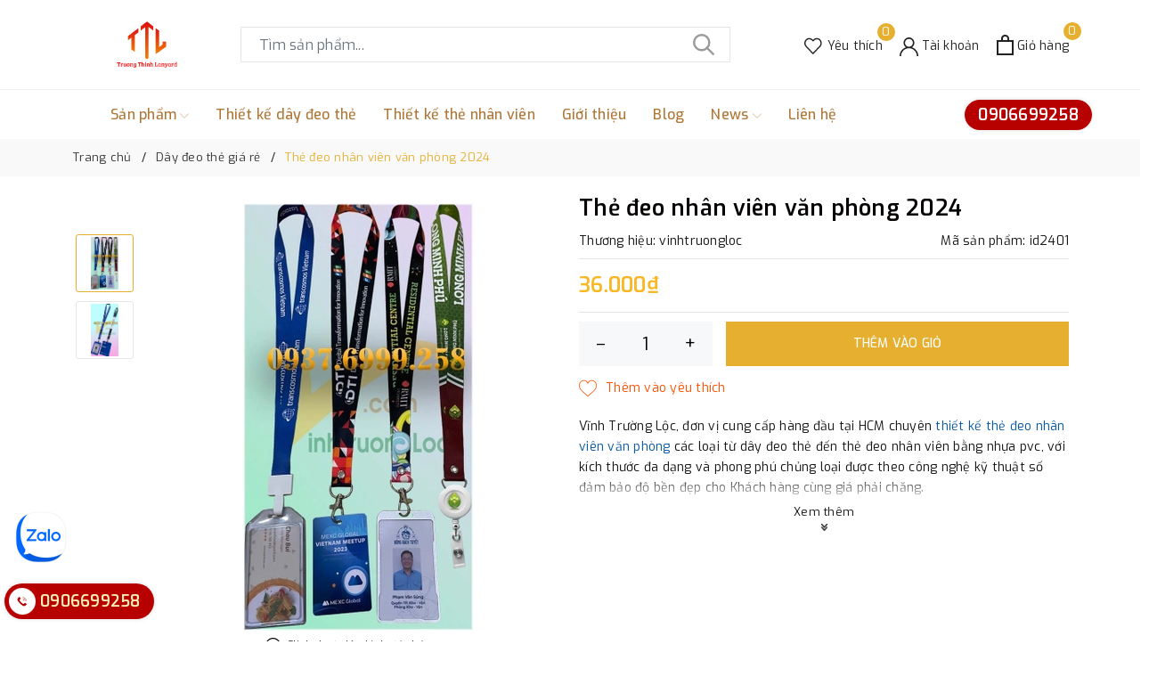

--- FILE ---
content_type: text/html; charset=utf-8
request_url: https://vinhtruongloc.com/the-deo-nhan-vien-van-phong-2024?view=item
body_size: 529
content:

 
<div class="evo-slick">
	<div class="evo-product-block-item">
		<a href="/the-deo-nhan-vien-van-phong-2024" class="evo-image-pro product-item-photo" title="Thẻ đeo nh&#226;n vi&#234;n văn ph&#242;ng 2024">
			<img class="lazy" src="[data-uri]" data-src="//bizweb.dktcdn.net/thumb/large/100/411/892/products/day-deo-the-nhan-vien.jpg?v=1697097705363" alt="Thẻ đeo nh&#226;n vi&#234;n văn ph&#242;ng 2024" />
		</a>
		
		
		<div class="thumbs-list">
			
			<div class="thumbs-list-item active">
				<img class="lazy" src="[data-uri]" data-src="//bizweb.dktcdn.net/thumb/small/100/411/892/products/day-deo-the-nhan-vien.jpg?v=1697097705363" data-img="//bizweb.dktcdn.net/thumb/large/100/411/892/products/day-deo-the-nhan-vien.jpg?v=1697097705363" alt="Thẻ đeo nh&#226;n vi&#234;n văn ph&#242;ng 2024" />
			</div>
			
			<div class="thumbs-list-item ">
				<img class="lazy" src="[data-uri]" data-src="//bizweb.dktcdn.net/thumb/small/100/411/892/products/id-holder-simple.jpg?v=1697097725400" data-img="//bizweb.dktcdn.net/thumb/large/100/411/892/products/id-holder-simple.jpg?v=1697097725400" alt="Thẻ đeo nh&#226;n vi&#234;n văn ph&#242;ng 2024" />
			</div>
			
		</div>
		
		<a href="/the-deo-nhan-vien-van-phong-2024" title="Thẻ đeo nh&#226;n vi&#234;n văn ph&#242;ng 2024" class="title">Thẻ đeo nh&#226;n vi&#234;n văn ph&#242;ng 2024</a>
		<div class="price-box">
			
			
			<span class="price">36.000₫</span>
			
			
		</div>
	</div>
</div>

--- FILE ---
content_type: text/css
request_url: https://bizweb.dktcdn.net/100/411/892/themes/799354/assets/evo-products.scss.css?1767772627192
body_size: 4513
content:
body{background-color:#fff}.product-margin{padding-top:20px;padding-bottom:20px}@keyframes placeHolderShimmer{0%{background-position:-468px 0}100%{background-position:468px 0}}.animated-background,.related-product .evo-owl-product .evo-product-block-item .evo-image-pro img:not(.loaded),.related-product .product-page-viewed-wrap .evo-product-block-item .evo-image-pro img:not(.loaded),.related-product .evo-owl-product .evo-product-block-item .thumbs-list .thumbs-list-item img:not(.loaded),.related-product .product-page-viewed-wrap .evo-product-block-item .thumbs-list .thumbs-list-item img:not(.loaded){animation-duration:1.25s;animation-fill-mode:forwards;animation-iteration-count:infinite;animation-name:placeHolderShimmer;animation-timing-function:linear;background:#F6F6F6;background:linear-gradient(to right, #F6F6F6 8%, #F0F0F0 18%, #F6F6F6 33%);background-size:700px 104px;position:relative}#btnnewreview{background:#e6af2f !important}.bizweb-product-reviews-form input,.bizweb-product-reviews-form input[type="text"],.bizweb-product-reviews-form input[type="email"],.bizweb-product-reviews-form textarea{border-radius:3px !important;outline:none !important;box-shadow:none !important;-webkit-appearance:none !important;-moz-appearance:none !important;border:1px solid #ebebeb !important}.bizweb-product-reviews-form input:focus,.bizweb-product-reviews-form input[type="text"]:focus,.bizweb-product-reviews-form input[type="email"]:focus,.bizweb-product-reviews-form textarea:focus{outline:none !important;box-shadow:none !important}.bizweb-product-reviews-form .bpr-button-submit{background:#e6af2f !important;border-color:#e6af2f !important;min-width:100px;text-transform:uppercase}@media (min-width: 768px){.details-product .product-image-block{padding-top:10px;padding-bottom:10px}}@media (max-width: 767px){.details-product .product-image-block{margin-bottom:10px}}.details-product .product-image-block .slider-big-video .slick-dots{text-align:center;position:absolute;bottom:10px;width:100%}.details-product .product-image-block .slider-big-video .slick-dots li{display:inline-block}.details-product .product-image-block .slider-big-video .slick-dots li button{box-shadow:none;outline:0;display:block;width:6px;height:6px;background:none;border-radius:50%;border:1px solid #222;padding:0;font-size:0}.details-product .product-image-block .slider-big-video .slick-dots li+li{margin-left:5px}.details-product .product-image-block .slider-big-video .slick-dots li.slick-active button{transition:all .2s;width:30px;border-radius:3px;background:#222}.details-product .product-image-block .slider-big-video p{font-size:12px;color:#242424;margin-bottom:0;text-align:center;margin-top:7px}.details-product .product-image-block .slider-has-video .slider-nav .slick-arrow{font-size:0;line-height:0;position:absolute;top:50%;display:block;width:30px;height:30px;padding:0;-webkit-transform:translate(0, -50%);-ms-transform:translate(0, -50%);transform:translate(0, -50%);cursor:pointer;color:transparent;border:none;outline:none;background:transparent;line-height:30px;text-align:center}@media (min-width: 991px){.details-product .product-image-block .slider-has-video .slider-nav .slick-arrow{left:50%;transform:translate(-50%, 0) rotate(90deg);-webkit-transform:translate(-50%, 0) rotate(90deg);-ms-transform:translate(-50%, 0) rotate(90deg)}}@media (max-width: 767px){.details-product .product-image-block .slider-has-video .slider-nav .slick-arrow{display:none !important}}.details-product .product-image-block .slider-has-video .slider-nav .slick-arrow.slick-prev{left:-15px}.details-product .product-image-block .slider-has-video .slider-nav .slick-arrow.slick-prev:before{content:"";background-image:url(//bizweb.dktcdn.net/100/411/892/themes/799354/assets/back.svg?1767772581325);height:30px;width:30px;display:block}@media (min-width: 992px){.details-product .product-image-block .slider-has-video .slider-nav .slick-arrow.slick-prev{top:-30px;left:50%}}.details-product .product-image-block .slider-has-video .slider-nav .slick-arrow.slick-next{right:-15px}.details-product .product-image-block .slider-has-video .slider-nav .slick-arrow.slick-next:before{content:"";background-image:url(//bizweb.dktcdn.net/100/411/892/themes/799354/assets/right-arrow.svg?1767772581325);height:30px;width:30px;display:block}@media (min-width: 992px){.details-product .product-image-block .slider-has-video .slider-nav .slick-arrow.slick-next{top:unset;bottom:-30px;right:unset}}.details-product .product-image-block .slider-has-video .slider-nav .slick-slide{height:65px;position:relative}@media (max-width: 1024px){.details-product .product-image-block .slider-has-video .slider-nav .slick-slide{height:90px}}@media (max-width: 991px){.details-product .product-image-block .slider-has-video .slider-nav .slick-slide{height:68px}}@media (max-width: 480px){.details-product .product-image-block .slider-has-video .slider-nav .slick-slide{height:91px}}@media (max-width: 376px){.details-product .product-image-block .slider-has-video .slider-nav .slick-slide{height:81px}}@media (max-width: 321px){.details-product .product-image-block .slider-has-video .slider-nav .slick-slide{height:67px}}.details-product .product-image-block .slider-has-video .slider-nav .slick-slide img{width:auto !important;max-height:100%;position:absolute;top:0;bottom:0;left:0;right:0;margin:auto;border:2px solid transparent;border-radius:3px}.details-product .product-image-block .slider-has-video .slider-nav .slick-slide:hover,.details-product .product-image-block .slider-has-video .slider-nav .slick-slide:focus{box-shadow:none;outline:none}.details-product .product-image-block .slider-nav{min-height:70px}@media (min-width: 992px){.details-product .product-image-block .slider-nav{padding-left:0;padding-right:0;margin-top:30px}}@media (min-width: 768px) and (max-width: 991px){.details-product .product-image-block .slider-nav{padding-left:15px;padding-right:15px}}@media (max-width: 1024px){.details-product .product-image-block .slider-nav{min-height:82px}}@media (max-width: 991px){.details-product .product-image-block .slider-nav{min-height:72px}}.details-product .product-image-block .slider-nav .slick-slide{border:1px solid #e6e6e6;margin:5px;border-radius:3px}.details-product .product-image-block .slider-nav .slick-slide.slick-current{border-color:#e6af2f}@media (min-width: 1025px){.details-product .product-image-block .slider-nav .slick-slide:hover,.details-product .product-image-block .slider-nav .slick-slide:focus{border-color:#e6af2f;outline:none;box-shadow:none}}@media (min-width: 768px) and (max-width: 991px){.details-product .product-image-block .slider-nav{margin-bottom:10px}}.details-product .details-pro .product-top{border-bottom:1px solid #e4e4e4;margin-bottom:10px;padding-bottom:10px}.details-product .details-pro .product-top .title-head{margin-top:0;font-size:25px;font-weight:600;margin-bottom:10px;color:#070404;line-height:1.3}.details-product .details-pro .product-top .sku-product{display:flex}@media (min-width: 767px) and (max-width: 991px){.details-product .details-pro .product-top .sku-product{display:block}}@media (max-width: 480px){.details-product .details-pro .product-top .sku-product{display:block}}.details-product .details-pro .product-top .sku-product span{height:20px;display:flex;align-items:center}@media (max-width: 480px){.details-product .details-pro .product-top .sku-product span{display:block}}@media (min-width: 767px) and (max-width: 991px){.details-product .details-pro .product-top .sku-product span{display:block}}.details-product .details-pro .product-top .sku-product span:last-child{justify-content:flex-end;margin-left:auto}@media (max-width: 480px){.details-product .details-pro .product-top .sku-product span:last-child{margin-top:5px}}.details-product .details-pro .product-top .sku-product span:last-child a{color:#141414;margin-left:3px}.details-product .details-pro .price-box{border-bottom:1px solid #e4e4e4;margin-bottom:10px;padding-bottom:10px}.details-product .details-pro .price-box .special-price{display:block}.details-product .details-pro .price-box .special-price .product-price{font-size:23px;font-weight:600;color:#f8b825;display:inline-block}.details-product .details-pro .price-box .old-price{font-size:14px;color:#7a7c80}@media (min-width: 767px) and (max-width: 991px){.details-product .details-pro .price-box .old-price{display:block}}@media (max-width: 480px){.details-product .details-pro .price-box .old-price{display:block}}.details-product .details-pro .price-box .save-price{position:relative;color:#7a7c80;font-size:14px;margin-left:20px}@media (min-width: 767px) and (max-width: 991px){.details-product .details-pro .price-box .save-price{margin-left:0}}@media (max-width: 480px){.details-product .details-pro .price-box .save-price{margin-left:0}}.details-product .details-pro .inventory_quantity{display:block;font-weight:500;margin-bottom:10px;border-bottom:1px dashed #eaebf3;padding-bottom:10px;font-size:13px}.details-product .details-pro .inventory_quantity .stock-brand-title{display:inline-block;min-width:100px}.details-product .details-pro .inventory_quantity .a-stock{color:#e6af2f}.details-product .details-pro .form-product form{margin-bottom:0}.details-product .details-pro .form-product form .select-swatch{margin-bottom:10px}.details-product .details-pro .form-product form .select-swatch .swatch{margin-bottom:10}.details-product .details-pro .form-product form .select-swatch .swatch .header{font-weight:500;color:#222;letter-spacing:0.5px;font-size:13px;background-color:transparent}@media (max-width: 480px){.details-product .details-pro .form-product form .select-swatch .swatch .header{width:100%;margin-bottom:7px}}.details-product .details-pro .form-product form .form-group{width:100%}.details-product .details-pro .form-product form .form-group .qty-ant{display:flex;align-items:center;height:50px;margin-right:15px}@media (min-width: 768px) and (max-width: 991px){.details-product .details-pro .form-product form .form-group .qty-ant{margin-right:5px}}@media (max-width: 767px){.details-product .details-pro .form-product form .form-group .qty-ant{width:100%;margin-right:0;margin-bottom:10px}}.details-product .details-pro .form-product form .form-group .qty-ant label{font-weight:500;color:#333f48;float:left;letter-spacing:0.5px;margin-right:10px}@media (min-width: 768px) and (max-width: 991px){.details-product .details-pro .form-product form .form-group .qty-ant label{margin-right:5px}}.details-product .details-pro .form-product form .form-group .qty-ant .custom-btn-numbers{float:left;box-shadow:none;padding:0;border-radius:0;border:none;min-height:unset;width:auto;background-color:#f7f8fa;height:auto}@media (max-width: 767px){.details-product .details-pro .form-product form .form-group .qty-ant .custom-btn-numbers{width:100%}}.details-product .details-pro .form-product form .form-group .qty-ant .custom-btn-numbers .btn-cts{font-size:20px;line-height:50px;border:none;display:inline-block;width:50px;height:50px;background:#f7f8fa;float:left;color:#000;text-align:center;padding:0px;border-radius:0;border:none}@media (min-width: 768px) and (max-width: 991px){.details-product .details-pro .form-product form .form-group .qty-ant .custom-btn-numbers .btn-cts{width:30px}}.details-product .details-pro .form-product form .form-group .qty-ant .custom-btn-numbers #qty{height:50px;font-size:20px;margin:0;width:50px;padding:0 2px;text-align:center;background:#f7f8fa;min-height:unset;display:block;float:left;box-shadow:none;border-radius:0px;border:none;color:#000}@media (min-width: 768px) and (max-width: 991px){.details-product .details-pro .form-product form .form-group .qty-ant .custom-btn-numbers #qty{width:35px}}@media (max-width: 767px){.details-product .details-pro .form-product form .form-group .qty-ant .custom-btn-numbers #qty{width:calc(100% - 100px)}}.details-product .details-pro .form-product form .form-group .btn-mua{display:inline-block}@media (min-width: 1025px){.details-product .details-pro .form-product form .form-group .btn-mua{width:calc(100% - 165px)}}@media (max-width: 767px){.details-product .details-pro .form-product form .form-group .btn-mua{width:100%;display:block}}.details-product .details-pro .form-product form .form-group .btn-mua button{color:#fff;background-color:#e6af2f;font-size:14px;text-transform:uppercase;font-weight:500;box-shadow:none;border:1px solid #e6af2f;padding:0px 20px;border-radius:0;min-width:200px;height:50px;line-height:48px;text-align:center}@media (min-width: 1025px){.details-product .details-pro .form-product form .form-group .btn-mua button{width:100%}}@media (min-width: 992px) and (max-width: 1024px){.details-product .details-pro .form-product form .form-group .btn-mua button{min-width:210px}}@media (max-width: 991px){.details-product .details-pro .form-product form .form-group .btn-mua button{width:100%;min-width:unset}}@media (min-width: 992px){.details-product .details-pro .form-product form .form-group .btn-mua button:hover,.details-product .details-pro .form-product form .form-group .btn-mua button:focus{color:#fff;background-color:#e1a51b;border-color:#e1a51b}}.product-wish{width:100%;margin-top:5px}.product-wish button{border:none;padding:0;box-shadow:none;outline:none;background-color:transparent;position:relative;color:#fe5000}.product-wish button svg{height:20px !important;width:20px !important}.product-wish button svg path{fill:#fe5000}.product-wish button:after{display:inline-block;content:attr(title);padding-left:10px}@media (min-width: 1025px){.product-wish button:hover{color:#333}.product-wish button:hover svg path{fill:#333}}.evo-summary{position:relative}.evo-summary .promotion-content{transition:height .3s ease-in-out;max-height:110px;overflow:hidden;display:block;position:relative;padding-top:10px}.evo-summary .promotion-content.expanded{max-height:unset}.evo-summary .promotion-content h3{font-size:16px}.evo-summary .promotion-content p{margin-bottom:5px}.evo-summary .promotion-content:after{content:"";position:absolute;width:100%;height:30px;background:#fff;background:linear-gradient(0deg, #fff, rgba(255,255,255,0.5) 50%, rgba(255,255,255,0));bottom:0;left:0}.evo-summary .show-more .btn--view-more{display:flex;flex-direction:column;padding:0;font-size:13px}.evo-summary .show-more .btn--view-more span .icon-double-arrow{margin:auto;margin-top:4px;width:8px;height:8px;background:url(//bizweb.dktcdn.net/100/411/892/themes/799354/assets/arroworner.png?1767772581325) no-repeat;background-size:100% auto;display:block}.evo-summary .show-more .btn--view-more span .icon-double-arrow.down{transform:rotate(90deg)}.evo-summary .show-more .btn--view-more span .icon-double-arrow.up{transform:rotate(-90deg)}.evo-summary .show-more .btn--view-more span:hover{cursor:pointer;color:#e6af2f}.evo-summary .show-more .btn--view-more span.less-text{display:none}.evo-summary .show-more .btn--view-more.active span.less-text{display:block}.evo-summary .show-more .btn--view-more.active span.more-text{display:none}.evo-product-tabs{border-top:1px solid #e4e4e4;margin-top:25px}.evo-product-tabs .nav-tabs{border-bottom:1px solid #e4e4e4;justify-content:center;margin-bottom:20px}@media (max-width: 767px){.evo-product-tabs .nav-tabs{overflow-x:auto;overflow-y:hidden;-webkit-overflow-scrolling:touch;flex-direction:unset;-webkit-flex-flow:unset;flex-flow:unset;-webkit-justify-content:unset;justify-content:unset;-webkit-align-items:unset;align-items:unset}}.evo-product-tabs .nav-tabs .nav-item{margin:0}.evo-product-tabs .nav-tabs .nav-item .nav-link{border-radius:0;color:#4b4343;margin-right:0;font-size:14px;text-align:center;display:inline-block;padding:13px;border:0;text-transform:uppercase;position:relative}.evo-product-tabs .nav-tabs .nav-item .nav-link:before{content:"";position:absolute;top:-2px;left:0;width:100%;height:3px;background-color:#000;-webkit-transform-origin:left;-ms-transform-origin:left;transform-origin:left;-webkit-transform:scaleX(0);-ms-transform:scaleX(0);transform:scaleX(0);-webkit-transition:.3s;-o-transition:.3s;transition:.3s}@media (max-width: 480px){.evo-product-tabs .nav-tabs .nav-item .nav-link{font-size:13px;padding:13px 5px}}.evo-product-tabs .nav-tabs .nav-item .nav-link.active{font-weight:700;cursor:default}.evo-product-tabs .nav-tabs .nav-item .nav-link.active:before{-webkit-transform:scaleX(1);-ms-transform:scaleX(1);transform:scaleX(1)}.evo-product-tabs .nav-tabs .nav-item .nav-link:hover:before{-webkit-transform:scaleX(1);-ms-transform:scaleX(1);transform:scaleX(1)}.evo-product-tabs .tab-content iframe{max-width:100%}.evo-product-tabs .tab-content img{max-width:100% !important;height:auto !important}.evo-product-tabs .tab-content ul{list-style:disc inside}.evo-product-tabs .tab-content ul li ul{padding-left:10px}.product_recent{margin-top:40px}.related-product .home-title{text-align:center;position:relative;margin-bottom:30px}.related-product .home-title:before{content:'';left:0;right:0;top:50%;border-top:1px solid #d2d2d2;position:absolute}.related-product .home-title h2{font-size:25px;font-weight:600;color:#222;margin:0;padding:0 20px;background-color:#fff;text-transform:uppercase;display:inline-block;position:relative}.related-product .home-title h2 a{color:#222}.related-product .home-title h2 a:hover,.related-product .home-title h2 a:focus{color:#e6af2f}@media (max-width: 767px){.related-product .home-title h2{font-size:20px}}.related-product .evo-owl-product,.related-product .product-page-viewed-wrap{margin-left:-5px;margin-right:-5px}.related-product .evo-owl-product .slick-slide,.related-product .product-page-viewed-wrap .slick-slide{margin:10px}@media (max-width: 767px){.related-product .evo-owl-product .slick-slide,.related-product .product-page-viewed-wrap .slick-slide{margin:5px}}.related-product .evo-owl-product .slick-slide:hover,.related-product .evo-owl-product .slick-slide:focus,.related-product .product-page-viewed-wrap .slick-slide:hover,.related-product .product-page-viewed-wrap .slick-slide:focus{outline:none;box-shadow:none;border:none}.related-product .evo-owl-product .slick-arrow,.related-product .product-page-viewed-wrap .slick-arrow{font-size:0;position:absolute;top:50%;-webkit-transform:translate(0, -50%);-ms-transform:translate(0, -50%);transform:translate(0, -50%);display:block;padding:0;color:transparent;border:none;text-align:center;z-index:2;width:25px;height:25px;line-height:25px;background-color:#fff;box-shadow:0 1px 12px 0 rgba(0,0,0,0.12);cursor:pointer;line-height:22px;border-radius:50%;-webkit-transition:all 0.1s cubic-bezier(0.4, 0, 0.6, 1);transition:all 0.1s cubic-bezier(0.4, 0, 0.6, 1);outline:0}@media (max-width: 1024px){.related-product .evo-owl-product .slick-arrow,.related-product .product-page-viewed-wrap .slick-arrow{display:none !important}}.related-product .evo-owl-product .slick-arrow.slick-prev,.related-product .product-page-viewed-wrap .slick-arrow.slick-prev{left:-10px}.related-product .evo-owl-product .slick-arrow.slick-prev:before,.related-product .product-page-viewed-wrap .slick-arrow.slick-prev:before{content:"";background-image:url(//bizweb.dktcdn.net/100/411/892/themes/799354/assets/back.svg?1767772581325);height:25px;width:25px;display:block;background-size:19px;background-position:center;background-repeat:no-repeat;-webkit-transition:all 0.1s cubic-bezier(0.4, 0, 0.6, 1);transition:all 0.1s cubic-bezier(0.4, 0, 0.6, 1)}.related-product .evo-owl-product .slick-arrow.slick-next,.related-product .product-page-viewed-wrap .slick-arrow.slick-next{right:-10px}.related-product .evo-owl-product .slick-arrow.slick-next:before,.related-product .product-page-viewed-wrap .slick-arrow.slick-next:before{content:"";background-image:url(//bizweb.dktcdn.net/100/411/892/themes/799354/assets/right-arrow.svg?1767772581325);height:25px;width:25px;display:block;background-size:19px;background-position:center;background-repeat:no-repeat;-webkit-transition:all 0.1s cubic-bezier(0.4, 0, 0.6, 1);transition:all 0.1s cubic-bezier(0.4, 0, 0.6, 1)}.related-product .evo-owl-product .slick-dots,.related-product .product-page-viewed-wrap .slick-dots{text-align:center}.related-product .evo-owl-product .slick-dots li,.related-product .product-page-viewed-wrap .slick-dots li{display:inline-block}.related-product .evo-owl-product .slick-dots li button,.related-product .product-page-viewed-wrap .slick-dots li button{box-shadow:none;outline:0;display:block;width:6px;height:6px;background:none;border-radius:50%;border:1px solid #222;padding:0;font-size:0}.related-product .evo-owl-product .slick-dots li+li,.related-product .product-page-viewed-wrap .slick-dots li+li{margin-left:5px}.related-product .evo-owl-product .slick-dots li.slick-active button,.related-product .product-page-viewed-wrap .slick-dots li.slick-active button{transition:all .2s;width:30px;border-radius:3px;background:#222}.related-product .evo-owl-product:hover .slick-arrow,.related-product .product-page-viewed-wrap:hover .slick-arrow{box-shadow:0 1px 12px 0 rgba(0,0,0,0.12);cursor:pointer;position:absolute;top:50%;width:50px;height:50px;line-height:50px;font-size:20px;border-radius:50%;background-color:#fff}.related-product .evo-owl-product:hover .slick-arrow:before,.related-product .product-page-viewed-wrap:hover .slick-arrow:before{height:50px;width:50px;background-size:30px}.related-product .evo-owl-product:hover .slick-arrow.slick-next,.related-product .product-page-viewed-wrap:hover .slick-arrow.slick-next{right:-20px}.related-product .evo-owl-product:hover .slick-arrow.slick-prev,.related-product .product-page-viewed-wrap:hover .slick-arrow.slick-prev{left:-20px}.related-product .evo-owl-product .evo-product-block-item .evo-image-pro,.related-product .product-page-viewed-wrap .evo-product-block-item .evo-image-pro{height:271px}@media (max-width: 1024px){.related-product .evo-owl-product .evo-product-block-item .evo-image-pro,.related-product .product-page-viewed-wrap .evo-product-block-item .evo-image-pro{height:226px}}@media (max-width: 991px){.related-product .evo-owl-product .evo-product-block-item .evo-image-pro,.related-product .product-page-viewed-wrap .evo-product-block-item .evo-image-pro{height:225px}}@media (max-width: 767px){.related-product .evo-owl-product .evo-product-block-item .evo-image-pro,.related-product .product-page-viewed-wrap .evo-product-block-item .evo-image-pro{height:165px}}@media (max-width: 668px){.related-product .evo-owl-product .evo-product-block-item .evo-image-pro,.related-product .product-page-viewed-wrap .evo-product-block-item .evo-image-pro{height:165px}}@media (max-width: 569px){.related-product .evo-owl-product .evo-product-block-item .evo-image-pro,.related-product .product-page-viewed-wrap .evo-product-block-item .evo-image-pro{height:174px}}@media (max-width: 480px){.related-product .evo-owl-product .evo-product-block-item .evo-image-pro,.related-product .product-page-viewed-wrap .evo-product-block-item .evo-image-pro{height:193px}}@media (max-width: 376px){.related-product .evo-owl-product .evo-product-block-item .evo-image-pro,.related-product .product-page-viewed-wrap .evo-product-block-item .evo-image-pro{height:174px}}@media (max-width: 321px){.related-product .evo-owl-product .evo-product-block-item .evo-image-pro,.related-product .product-page-viewed-wrap .evo-product-block-item .evo-image-pro{height:146px}}.related-product .evo-owl-product .evo-product-block-item .evo-image-pro img,.related-product .product-page-viewed-wrap .evo-product-block-item .evo-image-pro img{width:auto !important;max-height:100%;position:absolute;top:0;bottom:0;left:0;right:0;margin:auto}.related-product .evo-owl-product .evo-product-block-item .evo-image-pro img:not(.loaded),.related-product .product-page-viewed-wrap .evo-product-block-item .evo-image-pro img:not(.loaded){width:100% !important;height:100% !important;opacity:0.2}.related-product .evo-owl-product .evo-product-block-item .thumbs-list .thumbs-list-item,.related-product .product-page-viewed-wrap .evo-product-block-item .thumbs-list .thumbs-list-item{position:relative;height:63px}@media (max-width: 1024px){.related-product .evo-owl-product .evo-product-block-item .thumbs-list .thumbs-list-item,.related-product .product-page-viewed-wrap .evo-product-block-item .thumbs-list .thumbs-list-item{height:52px}}@media (max-width: 991px){.related-product .evo-owl-product .evo-product-block-item .thumbs-list .thumbs-list-item,.related-product .product-page-viewed-wrap .evo-product-block-item .thumbs-list .thumbs-list-item{height:52px}}@media (max-width: 767px){.related-product .evo-owl-product .evo-product-block-item .thumbs-list .thumbs-list-item,.related-product .product-page-viewed-wrap .evo-product-block-item .thumbs-list .thumbs-list-item{height:40px}}@media (max-width: 668px){.related-product .evo-owl-product .evo-product-block-item .thumbs-list .thumbs-list-item,.related-product .product-page-viewed-wrap .evo-product-block-item .thumbs-list .thumbs-list-item{height:40px}}@media (max-width: 569px){.related-product .evo-owl-product .evo-product-block-item .thumbs-list .thumbs-list-item,.related-product .product-page-viewed-wrap .evo-product-block-item .thumbs-list .thumbs-list-item{height:42px}}@media (max-width: 480px){.related-product .evo-owl-product .evo-product-block-item .thumbs-list .thumbs-list-item,.related-product .product-page-viewed-wrap .evo-product-block-item .thumbs-list .thumbs-list-item{height:47px}}@media (max-width: 376px){.related-product .evo-owl-product .evo-product-block-item .thumbs-list .thumbs-list-item,.related-product .product-page-viewed-wrap .evo-product-block-item .thumbs-list .thumbs-list-item{height:42px}}@media (max-width: 321px){.related-product .evo-owl-product .evo-product-block-item .thumbs-list .thumbs-list-item,.related-product .product-page-viewed-wrap .evo-product-block-item .thumbs-list .thumbs-list-item{height:35px}}.related-product .evo-owl-product .evo-product-block-item .thumbs-list .thumbs-list-item img,.related-product .product-page-viewed-wrap .evo-product-block-item .thumbs-list .thumbs-list-item img{width:auto !important;max-height:100%;position:absolute;top:0;bottom:0;left:0;right:0;margin:auto}.related-product .evo-owl-product .evo-product-block-item .thumbs-list .thumbs-list-item img:not(.loaded),.related-product .product-page-viewed-wrap .evo-product-block-item .thumbs-list .thumbs-list-item img:not(.loaded){width:100% !important;height:100% !important;opacity:0.2}@media (max-width: 1024px){#pbZoomBtn{display:none !important}}@media (max-width: 570px){.mobile-title-head{margin-top:0;font-size:28px;font-weight:600;margin-bottom:15px;color:#000;line-height:1.3;padding-left:7px;padding-right:7px}}.product-reviews-summary-actions #btnnewreview:hover,.product-reviews-summary-actions #btnnewreview:focus{color:#fff;background-color:#ca9418 !important}
